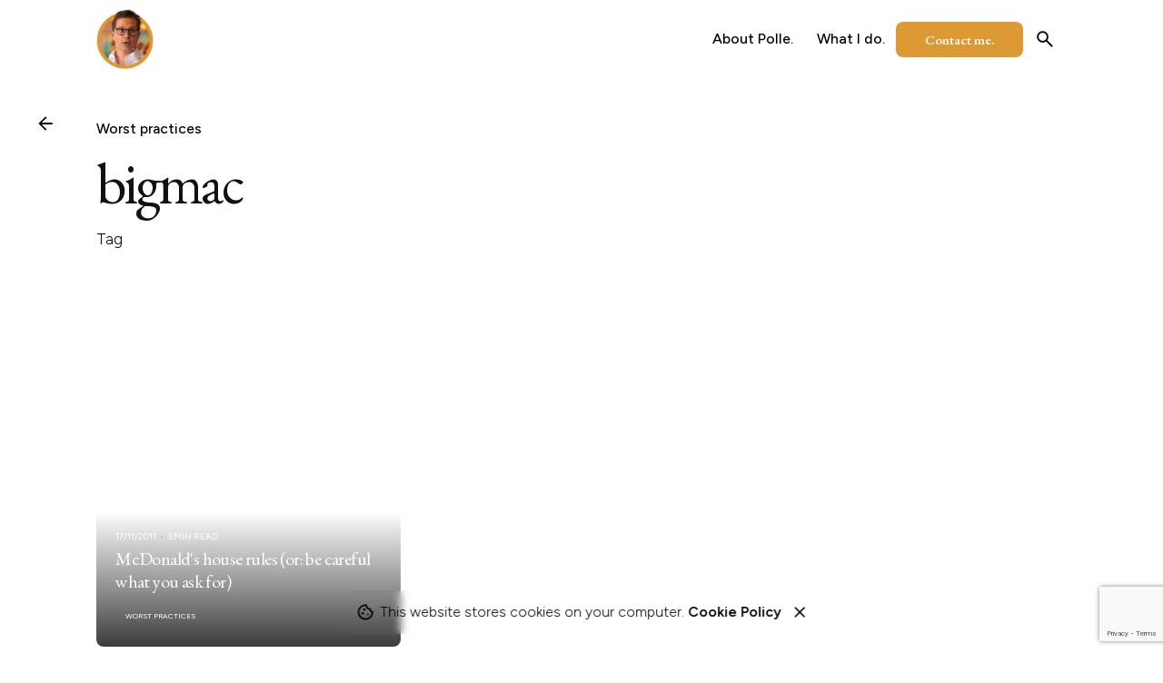

--- FILE ---
content_type: text/html; charset=utf-8
request_url: https://www.google.com/recaptcha/api2/anchor?ar=1&k=6LfylkcsAAAAACdRF2IBizsmVCKvlznaP7ubL6lI&co=aHR0cHM6Ly93d3cucG9sbGVkZW1hYWd0LmNvbTo0NDM.&hl=en&v=PoyoqOPhxBO7pBk68S4YbpHZ&size=invisible&anchor-ms=20000&execute-ms=30000&cb=9qvm6155a3dw
body_size: 48449
content:
<!DOCTYPE HTML><html dir="ltr" lang="en"><head><meta http-equiv="Content-Type" content="text/html; charset=UTF-8">
<meta http-equiv="X-UA-Compatible" content="IE=edge">
<title>reCAPTCHA</title>
<style type="text/css">
/* cyrillic-ext */
@font-face {
  font-family: 'Roboto';
  font-style: normal;
  font-weight: 400;
  font-stretch: 100%;
  src: url(//fonts.gstatic.com/s/roboto/v48/KFO7CnqEu92Fr1ME7kSn66aGLdTylUAMa3GUBHMdazTgWw.woff2) format('woff2');
  unicode-range: U+0460-052F, U+1C80-1C8A, U+20B4, U+2DE0-2DFF, U+A640-A69F, U+FE2E-FE2F;
}
/* cyrillic */
@font-face {
  font-family: 'Roboto';
  font-style: normal;
  font-weight: 400;
  font-stretch: 100%;
  src: url(//fonts.gstatic.com/s/roboto/v48/KFO7CnqEu92Fr1ME7kSn66aGLdTylUAMa3iUBHMdazTgWw.woff2) format('woff2');
  unicode-range: U+0301, U+0400-045F, U+0490-0491, U+04B0-04B1, U+2116;
}
/* greek-ext */
@font-face {
  font-family: 'Roboto';
  font-style: normal;
  font-weight: 400;
  font-stretch: 100%;
  src: url(//fonts.gstatic.com/s/roboto/v48/KFO7CnqEu92Fr1ME7kSn66aGLdTylUAMa3CUBHMdazTgWw.woff2) format('woff2');
  unicode-range: U+1F00-1FFF;
}
/* greek */
@font-face {
  font-family: 'Roboto';
  font-style: normal;
  font-weight: 400;
  font-stretch: 100%;
  src: url(//fonts.gstatic.com/s/roboto/v48/KFO7CnqEu92Fr1ME7kSn66aGLdTylUAMa3-UBHMdazTgWw.woff2) format('woff2');
  unicode-range: U+0370-0377, U+037A-037F, U+0384-038A, U+038C, U+038E-03A1, U+03A3-03FF;
}
/* math */
@font-face {
  font-family: 'Roboto';
  font-style: normal;
  font-weight: 400;
  font-stretch: 100%;
  src: url(//fonts.gstatic.com/s/roboto/v48/KFO7CnqEu92Fr1ME7kSn66aGLdTylUAMawCUBHMdazTgWw.woff2) format('woff2');
  unicode-range: U+0302-0303, U+0305, U+0307-0308, U+0310, U+0312, U+0315, U+031A, U+0326-0327, U+032C, U+032F-0330, U+0332-0333, U+0338, U+033A, U+0346, U+034D, U+0391-03A1, U+03A3-03A9, U+03B1-03C9, U+03D1, U+03D5-03D6, U+03F0-03F1, U+03F4-03F5, U+2016-2017, U+2034-2038, U+203C, U+2040, U+2043, U+2047, U+2050, U+2057, U+205F, U+2070-2071, U+2074-208E, U+2090-209C, U+20D0-20DC, U+20E1, U+20E5-20EF, U+2100-2112, U+2114-2115, U+2117-2121, U+2123-214F, U+2190, U+2192, U+2194-21AE, U+21B0-21E5, U+21F1-21F2, U+21F4-2211, U+2213-2214, U+2216-22FF, U+2308-230B, U+2310, U+2319, U+231C-2321, U+2336-237A, U+237C, U+2395, U+239B-23B7, U+23D0, U+23DC-23E1, U+2474-2475, U+25AF, U+25B3, U+25B7, U+25BD, U+25C1, U+25CA, U+25CC, U+25FB, U+266D-266F, U+27C0-27FF, U+2900-2AFF, U+2B0E-2B11, U+2B30-2B4C, U+2BFE, U+3030, U+FF5B, U+FF5D, U+1D400-1D7FF, U+1EE00-1EEFF;
}
/* symbols */
@font-face {
  font-family: 'Roboto';
  font-style: normal;
  font-weight: 400;
  font-stretch: 100%;
  src: url(//fonts.gstatic.com/s/roboto/v48/KFO7CnqEu92Fr1ME7kSn66aGLdTylUAMaxKUBHMdazTgWw.woff2) format('woff2');
  unicode-range: U+0001-000C, U+000E-001F, U+007F-009F, U+20DD-20E0, U+20E2-20E4, U+2150-218F, U+2190, U+2192, U+2194-2199, U+21AF, U+21E6-21F0, U+21F3, U+2218-2219, U+2299, U+22C4-22C6, U+2300-243F, U+2440-244A, U+2460-24FF, U+25A0-27BF, U+2800-28FF, U+2921-2922, U+2981, U+29BF, U+29EB, U+2B00-2BFF, U+4DC0-4DFF, U+FFF9-FFFB, U+10140-1018E, U+10190-1019C, U+101A0, U+101D0-101FD, U+102E0-102FB, U+10E60-10E7E, U+1D2C0-1D2D3, U+1D2E0-1D37F, U+1F000-1F0FF, U+1F100-1F1AD, U+1F1E6-1F1FF, U+1F30D-1F30F, U+1F315, U+1F31C, U+1F31E, U+1F320-1F32C, U+1F336, U+1F378, U+1F37D, U+1F382, U+1F393-1F39F, U+1F3A7-1F3A8, U+1F3AC-1F3AF, U+1F3C2, U+1F3C4-1F3C6, U+1F3CA-1F3CE, U+1F3D4-1F3E0, U+1F3ED, U+1F3F1-1F3F3, U+1F3F5-1F3F7, U+1F408, U+1F415, U+1F41F, U+1F426, U+1F43F, U+1F441-1F442, U+1F444, U+1F446-1F449, U+1F44C-1F44E, U+1F453, U+1F46A, U+1F47D, U+1F4A3, U+1F4B0, U+1F4B3, U+1F4B9, U+1F4BB, U+1F4BF, U+1F4C8-1F4CB, U+1F4D6, U+1F4DA, U+1F4DF, U+1F4E3-1F4E6, U+1F4EA-1F4ED, U+1F4F7, U+1F4F9-1F4FB, U+1F4FD-1F4FE, U+1F503, U+1F507-1F50B, U+1F50D, U+1F512-1F513, U+1F53E-1F54A, U+1F54F-1F5FA, U+1F610, U+1F650-1F67F, U+1F687, U+1F68D, U+1F691, U+1F694, U+1F698, U+1F6AD, U+1F6B2, U+1F6B9-1F6BA, U+1F6BC, U+1F6C6-1F6CF, U+1F6D3-1F6D7, U+1F6E0-1F6EA, U+1F6F0-1F6F3, U+1F6F7-1F6FC, U+1F700-1F7FF, U+1F800-1F80B, U+1F810-1F847, U+1F850-1F859, U+1F860-1F887, U+1F890-1F8AD, U+1F8B0-1F8BB, U+1F8C0-1F8C1, U+1F900-1F90B, U+1F93B, U+1F946, U+1F984, U+1F996, U+1F9E9, U+1FA00-1FA6F, U+1FA70-1FA7C, U+1FA80-1FA89, U+1FA8F-1FAC6, U+1FACE-1FADC, U+1FADF-1FAE9, U+1FAF0-1FAF8, U+1FB00-1FBFF;
}
/* vietnamese */
@font-face {
  font-family: 'Roboto';
  font-style: normal;
  font-weight: 400;
  font-stretch: 100%;
  src: url(//fonts.gstatic.com/s/roboto/v48/KFO7CnqEu92Fr1ME7kSn66aGLdTylUAMa3OUBHMdazTgWw.woff2) format('woff2');
  unicode-range: U+0102-0103, U+0110-0111, U+0128-0129, U+0168-0169, U+01A0-01A1, U+01AF-01B0, U+0300-0301, U+0303-0304, U+0308-0309, U+0323, U+0329, U+1EA0-1EF9, U+20AB;
}
/* latin-ext */
@font-face {
  font-family: 'Roboto';
  font-style: normal;
  font-weight: 400;
  font-stretch: 100%;
  src: url(//fonts.gstatic.com/s/roboto/v48/KFO7CnqEu92Fr1ME7kSn66aGLdTylUAMa3KUBHMdazTgWw.woff2) format('woff2');
  unicode-range: U+0100-02BA, U+02BD-02C5, U+02C7-02CC, U+02CE-02D7, U+02DD-02FF, U+0304, U+0308, U+0329, U+1D00-1DBF, U+1E00-1E9F, U+1EF2-1EFF, U+2020, U+20A0-20AB, U+20AD-20C0, U+2113, U+2C60-2C7F, U+A720-A7FF;
}
/* latin */
@font-face {
  font-family: 'Roboto';
  font-style: normal;
  font-weight: 400;
  font-stretch: 100%;
  src: url(//fonts.gstatic.com/s/roboto/v48/KFO7CnqEu92Fr1ME7kSn66aGLdTylUAMa3yUBHMdazQ.woff2) format('woff2');
  unicode-range: U+0000-00FF, U+0131, U+0152-0153, U+02BB-02BC, U+02C6, U+02DA, U+02DC, U+0304, U+0308, U+0329, U+2000-206F, U+20AC, U+2122, U+2191, U+2193, U+2212, U+2215, U+FEFF, U+FFFD;
}
/* cyrillic-ext */
@font-face {
  font-family: 'Roboto';
  font-style: normal;
  font-weight: 500;
  font-stretch: 100%;
  src: url(//fonts.gstatic.com/s/roboto/v48/KFO7CnqEu92Fr1ME7kSn66aGLdTylUAMa3GUBHMdazTgWw.woff2) format('woff2');
  unicode-range: U+0460-052F, U+1C80-1C8A, U+20B4, U+2DE0-2DFF, U+A640-A69F, U+FE2E-FE2F;
}
/* cyrillic */
@font-face {
  font-family: 'Roboto';
  font-style: normal;
  font-weight: 500;
  font-stretch: 100%;
  src: url(//fonts.gstatic.com/s/roboto/v48/KFO7CnqEu92Fr1ME7kSn66aGLdTylUAMa3iUBHMdazTgWw.woff2) format('woff2');
  unicode-range: U+0301, U+0400-045F, U+0490-0491, U+04B0-04B1, U+2116;
}
/* greek-ext */
@font-face {
  font-family: 'Roboto';
  font-style: normal;
  font-weight: 500;
  font-stretch: 100%;
  src: url(//fonts.gstatic.com/s/roboto/v48/KFO7CnqEu92Fr1ME7kSn66aGLdTylUAMa3CUBHMdazTgWw.woff2) format('woff2');
  unicode-range: U+1F00-1FFF;
}
/* greek */
@font-face {
  font-family: 'Roboto';
  font-style: normal;
  font-weight: 500;
  font-stretch: 100%;
  src: url(//fonts.gstatic.com/s/roboto/v48/KFO7CnqEu92Fr1ME7kSn66aGLdTylUAMa3-UBHMdazTgWw.woff2) format('woff2');
  unicode-range: U+0370-0377, U+037A-037F, U+0384-038A, U+038C, U+038E-03A1, U+03A3-03FF;
}
/* math */
@font-face {
  font-family: 'Roboto';
  font-style: normal;
  font-weight: 500;
  font-stretch: 100%;
  src: url(//fonts.gstatic.com/s/roboto/v48/KFO7CnqEu92Fr1ME7kSn66aGLdTylUAMawCUBHMdazTgWw.woff2) format('woff2');
  unicode-range: U+0302-0303, U+0305, U+0307-0308, U+0310, U+0312, U+0315, U+031A, U+0326-0327, U+032C, U+032F-0330, U+0332-0333, U+0338, U+033A, U+0346, U+034D, U+0391-03A1, U+03A3-03A9, U+03B1-03C9, U+03D1, U+03D5-03D6, U+03F0-03F1, U+03F4-03F5, U+2016-2017, U+2034-2038, U+203C, U+2040, U+2043, U+2047, U+2050, U+2057, U+205F, U+2070-2071, U+2074-208E, U+2090-209C, U+20D0-20DC, U+20E1, U+20E5-20EF, U+2100-2112, U+2114-2115, U+2117-2121, U+2123-214F, U+2190, U+2192, U+2194-21AE, U+21B0-21E5, U+21F1-21F2, U+21F4-2211, U+2213-2214, U+2216-22FF, U+2308-230B, U+2310, U+2319, U+231C-2321, U+2336-237A, U+237C, U+2395, U+239B-23B7, U+23D0, U+23DC-23E1, U+2474-2475, U+25AF, U+25B3, U+25B7, U+25BD, U+25C1, U+25CA, U+25CC, U+25FB, U+266D-266F, U+27C0-27FF, U+2900-2AFF, U+2B0E-2B11, U+2B30-2B4C, U+2BFE, U+3030, U+FF5B, U+FF5D, U+1D400-1D7FF, U+1EE00-1EEFF;
}
/* symbols */
@font-face {
  font-family: 'Roboto';
  font-style: normal;
  font-weight: 500;
  font-stretch: 100%;
  src: url(//fonts.gstatic.com/s/roboto/v48/KFO7CnqEu92Fr1ME7kSn66aGLdTylUAMaxKUBHMdazTgWw.woff2) format('woff2');
  unicode-range: U+0001-000C, U+000E-001F, U+007F-009F, U+20DD-20E0, U+20E2-20E4, U+2150-218F, U+2190, U+2192, U+2194-2199, U+21AF, U+21E6-21F0, U+21F3, U+2218-2219, U+2299, U+22C4-22C6, U+2300-243F, U+2440-244A, U+2460-24FF, U+25A0-27BF, U+2800-28FF, U+2921-2922, U+2981, U+29BF, U+29EB, U+2B00-2BFF, U+4DC0-4DFF, U+FFF9-FFFB, U+10140-1018E, U+10190-1019C, U+101A0, U+101D0-101FD, U+102E0-102FB, U+10E60-10E7E, U+1D2C0-1D2D3, U+1D2E0-1D37F, U+1F000-1F0FF, U+1F100-1F1AD, U+1F1E6-1F1FF, U+1F30D-1F30F, U+1F315, U+1F31C, U+1F31E, U+1F320-1F32C, U+1F336, U+1F378, U+1F37D, U+1F382, U+1F393-1F39F, U+1F3A7-1F3A8, U+1F3AC-1F3AF, U+1F3C2, U+1F3C4-1F3C6, U+1F3CA-1F3CE, U+1F3D4-1F3E0, U+1F3ED, U+1F3F1-1F3F3, U+1F3F5-1F3F7, U+1F408, U+1F415, U+1F41F, U+1F426, U+1F43F, U+1F441-1F442, U+1F444, U+1F446-1F449, U+1F44C-1F44E, U+1F453, U+1F46A, U+1F47D, U+1F4A3, U+1F4B0, U+1F4B3, U+1F4B9, U+1F4BB, U+1F4BF, U+1F4C8-1F4CB, U+1F4D6, U+1F4DA, U+1F4DF, U+1F4E3-1F4E6, U+1F4EA-1F4ED, U+1F4F7, U+1F4F9-1F4FB, U+1F4FD-1F4FE, U+1F503, U+1F507-1F50B, U+1F50D, U+1F512-1F513, U+1F53E-1F54A, U+1F54F-1F5FA, U+1F610, U+1F650-1F67F, U+1F687, U+1F68D, U+1F691, U+1F694, U+1F698, U+1F6AD, U+1F6B2, U+1F6B9-1F6BA, U+1F6BC, U+1F6C6-1F6CF, U+1F6D3-1F6D7, U+1F6E0-1F6EA, U+1F6F0-1F6F3, U+1F6F7-1F6FC, U+1F700-1F7FF, U+1F800-1F80B, U+1F810-1F847, U+1F850-1F859, U+1F860-1F887, U+1F890-1F8AD, U+1F8B0-1F8BB, U+1F8C0-1F8C1, U+1F900-1F90B, U+1F93B, U+1F946, U+1F984, U+1F996, U+1F9E9, U+1FA00-1FA6F, U+1FA70-1FA7C, U+1FA80-1FA89, U+1FA8F-1FAC6, U+1FACE-1FADC, U+1FADF-1FAE9, U+1FAF0-1FAF8, U+1FB00-1FBFF;
}
/* vietnamese */
@font-face {
  font-family: 'Roboto';
  font-style: normal;
  font-weight: 500;
  font-stretch: 100%;
  src: url(//fonts.gstatic.com/s/roboto/v48/KFO7CnqEu92Fr1ME7kSn66aGLdTylUAMa3OUBHMdazTgWw.woff2) format('woff2');
  unicode-range: U+0102-0103, U+0110-0111, U+0128-0129, U+0168-0169, U+01A0-01A1, U+01AF-01B0, U+0300-0301, U+0303-0304, U+0308-0309, U+0323, U+0329, U+1EA0-1EF9, U+20AB;
}
/* latin-ext */
@font-face {
  font-family: 'Roboto';
  font-style: normal;
  font-weight: 500;
  font-stretch: 100%;
  src: url(//fonts.gstatic.com/s/roboto/v48/KFO7CnqEu92Fr1ME7kSn66aGLdTylUAMa3KUBHMdazTgWw.woff2) format('woff2');
  unicode-range: U+0100-02BA, U+02BD-02C5, U+02C7-02CC, U+02CE-02D7, U+02DD-02FF, U+0304, U+0308, U+0329, U+1D00-1DBF, U+1E00-1E9F, U+1EF2-1EFF, U+2020, U+20A0-20AB, U+20AD-20C0, U+2113, U+2C60-2C7F, U+A720-A7FF;
}
/* latin */
@font-face {
  font-family: 'Roboto';
  font-style: normal;
  font-weight: 500;
  font-stretch: 100%;
  src: url(//fonts.gstatic.com/s/roboto/v48/KFO7CnqEu92Fr1ME7kSn66aGLdTylUAMa3yUBHMdazQ.woff2) format('woff2');
  unicode-range: U+0000-00FF, U+0131, U+0152-0153, U+02BB-02BC, U+02C6, U+02DA, U+02DC, U+0304, U+0308, U+0329, U+2000-206F, U+20AC, U+2122, U+2191, U+2193, U+2212, U+2215, U+FEFF, U+FFFD;
}
/* cyrillic-ext */
@font-face {
  font-family: 'Roboto';
  font-style: normal;
  font-weight: 900;
  font-stretch: 100%;
  src: url(//fonts.gstatic.com/s/roboto/v48/KFO7CnqEu92Fr1ME7kSn66aGLdTylUAMa3GUBHMdazTgWw.woff2) format('woff2');
  unicode-range: U+0460-052F, U+1C80-1C8A, U+20B4, U+2DE0-2DFF, U+A640-A69F, U+FE2E-FE2F;
}
/* cyrillic */
@font-face {
  font-family: 'Roboto';
  font-style: normal;
  font-weight: 900;
  font-stretch: 100%;
  src: url(//fonts.gstatic.com/s/roboto/v48/KFO7CnqEu92Fr1ME7kSn66aGLdTylUAMa3iUBHMdazTgWw.woff2) format('woff2');
  unicode-range: U+0301, U+0400-045F, U+0490-0491, U+04B0-04B1, U+2116;
}
/* greek-ext */
@font-face {
  font-family: 'Roboto';
  font-style: normal;
  font-weight: 900;
  font-stretch: 100%;
  src: url(//fonts.gstatic.com/s/roboto/v48/KFO7CnqEu92Fr1ME7kSn66aGLdTylUAMa3CUBHMdazTgWw.woff2) format('woff2');
  unicode-range: U+1F00-1FFF;
}
/* greek */
@font-face {
  font-family: 'Roboto';
  font-style: normal;
  font-weight: 900;
  font-stretch: 100%;
  src: url(//fonts.gstatic.com/s/roboto/v48/KFO7CnqEu92Fr1ME7kSn66aGLdTylUAMa3-UBHMdazTgWw.woff2) format('woff2');
  unicode-range: U+0370-0377, U+037A-037F, U+0384-038A, U+038C, U+038E-03A1, U+03A3-03FF;
}
/* math */
@font-face {
  font-family: 'Roboto';
  font-style: normal;
  font-weight: 900;
  font-stretch: 100%;
  src: url(//fonts.gstatic.com/s/roboto/v48/KFO7CnqEu92Fr1ME7kSn66aGLdTylUAMawCUBHMdazTgWw.woff2) format('woff2');
  unicode-range: U+0302-0303, U+0305, U+0307-0308, U+0310, U+0312, U+0315, U+031A, U+0326-0327, U+032C, U+032F-0330, U+0332-0333, U+0338, U+033A, U+0346, U+034D, U+0391-03A1, U+03A3-03A9, U+03B1-03C9, U+03D1, U+03D5-03D6, U+03F0-03F1, U+03F4-03F5, U+2016-2017, U+2034-2038, U+203C, U+2040, U+2043, U+2047, U+2050, U+2057, U+205F, U+2070-2071, U+2074-208E, U+2090-209C, U+20D0-20DC, U+20E1, U+20E5-20EF, U+2100-2112, U+2114-2115, U+2117-2121, U+2123-214F, U+2190, U+2192, U+2194-21AE, U+21B0-21E5, U+21F1-21F2, U+21F4-2211, U+2213-2214, U+2216-22FF, U+2308-230B, U+2310, U+2319, U+231C-2321, U+2336-237A, U+237C, U+2395, U+239B-23B7, U+23D0, U+23DC-23E1, U+2474-2475, U+25AF, U+25B3, U+25B7, U+25BD, U+25C1, U+25CA, U+25CC, U+25FB, U+266D-266F, U+27C0-27FF, U+2900-2AFF, U+2B0E-2B11, U+2B30-2B4C, U+2BFE, U+3030, U+FF5B, U+FF5D, U+1D400-1D7FF, U+1EE00-1EEFF;
}
/* symbols */
@font-face {
  font-family: 'Roboto';
  font-style: normal;
  font-weight: 900;
  font-stretch: 100%;
  src: url(//fonts.gstatic.com/s/roboto/v48/KFO7CnqEu92Fr1ME7kSn66aGLdTylUAMaxKUBHMdazTgWw.woff2) format('woff2');
  unicode-range: U+0001-000C, U+000E-001F, U+007F-009F, U+20DD-20E0, U+20E2-20E4, U+2150-218F, U+2190, U+2192, U+2194-2199, U+21AF, U+21E6-21F0, U+21F3, U+2218-2219, U+2299, U+22C4-22C6, U+2300-243F, U+2440-244A, U+2460-24FF, U+25A0-27BF, U+2800-28FF, U+2921-2922, U+2981, U+29BF, U+29EB, U+2B00-2BFF, U+4DC0-4DFF, U+FFF9-FFFB, U+10140-1018E, U+10190-1019C, U+101A0, U+101D0-101FD, U+102E0-102FB, U+10E60-10E7E, U+1D2C0-1D2D3, U+1D2E0-1D37F, U+1F000-1F0FF, U+1F100-1F1AD, U+1F1E6-1F1FF, U+1F30D-1F30F, U+1F315, U+1F31C, U+1F31E, U+1F320-1F32C, U+1F336, U+1F378, U+1F37D, U+1F382, U+1F393-1F39F, U+1F3A7-1F3A8, U+1F3AC-1F3AF, U+1F3C2, U+1F3C4-1F3C6, U+1F3CA-1F3CE, U+1F3D4-1F3E0, U+1F3ED, U+1F3F1-1F3F3, U+1F3F5-1F3F7, U+1F408, U+1F415, U+1F41F, U+1F426, U+1F43F, U+1F441-1F442, U+1F444, U+1F446-1F449, U+1F44C-1F44E, U+1F453, U+1F46A, U+1F47D, U+1F4A3, U+1F4B0, U+1F4B3, U+1F4B9, U+1F4BB, U+1F4BF, U+1F4C8-1F4CB, U+1F4D6, U+1F4DA, U+1F4DF, U+1F4E3-1F4E6, U+1F4EA-1F4ED, U+1F4F7, U+1F4F9-1F4FB, U+1F4FD-1F4FE, U+1F503, U+1F507-1F50B, U+1F50D, U+1F512-1F513, U+1F53E-1F54A, U+1F54F-1F5FA, U+1F610, U+1F650-1F67F, U+1F687, U+1F68D, U+1F691, U+1F694, U+1F698, U+1F6AD, U+1F6B2, U+1F6B9-1F6BA, U+1F6BC, U+1F6C6-1F6CF, U+1F6D3-1F6D7, U+1F6E0-1F6EA, U+1F6F0-1F6F3, U+1F6F7-1F6FC, U+1F700-1F7FF, U+1F800-1F80B, U+1F810-1F847, U+1F850-1F859, U+1F860-1F887, U+1F890-1F8AD, U+1F8B0-1F8BB, U+1F8C0-1F8C1, U+1F900-1F90B, U+1F93B, U+1F946, U+1F984, U+1F996, U+1F9E9, U+1FA00-1FA6F, U+1FA70-1FA7C, U+1FA80-1FA89, U+1FA8F-1FAC6, U+1FACE-1FADC, U+1FADF-1FAE9, U+1FAF0-1FAF8, U+1FB00-1FBFF;
}
/* vietnamese */
@font-face {
  font-family: 'Roboto';
  font-style: normal;
  font-weight: 900;
  font-stretch: 100%;
  src: url(//fonts.gstatic.com/s/roboto/v48/KFO7CnqEu92Fr1ME7kSn66aGLdTylUAMa3OUBHMdazTgWw.woff2) format('woff2');
  unicode-range: U+0102-0103, U+0110-0111, U+0128-0129, U+0168-0169, U+01A0-01A1, U+01AF-01B0, U+0300-0301, U+0303-0304, U+0308-0309, U+0323, U+0329, U+1EA0-1EF9, U+20AB;
}
/* latin-ext */
@font-face {
  font-family: 'Roboto';
  font-style: normal;
  font-weight: 900;
  font-stretch: 100%;
  src: url(//fonts.gstatic.com/s/roboto/v48/KFO7CnqEu92Fr1ME7kSn66aGLdTylUAMa3KUBHMdazTgWw.woff2) format('woff2');
  unicode-range: U+0100-02BA, U+02BD-02C5, U+02C7-02CC, U+02CE-02D7, U+02DD-02FF, U+0304, U+0308, U+0329, U+1D00-1DBF, U+1E00-1E9F, U+1EF2-1EFF, U+2020, U+20A0-20AB, U+20AD-20C0, U+2113, U+2C60-2C7F, U+A720-A7FF;
}
/* latin */
@font-face {
  font-family: 'Roboto';
  font-style: normal;
  font-weight: 900;
  font-stretch: 100%;
  src: url(//fonts.gstatic.com/s/roboto/v48/KFO7CnqEu92Fr1ME7kSn66aGLdTylUAMa3yUBHMdazQ.woff2) format('woff2');
  unicode-range: U+0000-00FF, U+0131, U+0152-0153, U+02BB-02BC, U+02C6, U+02DA, U+02DC, U+0304, U+0308, U+0329, U+2000-206F, U+20AC, U+2122, U+2191, U+2193, U+2212, U+2215, U+FEFF, U+FFFD;
}

</style>
<link rel="stylesheet" type="text/css" href="https://www.gstatic.com/recaptcha/releases/PoyoqOPhxBO7pBk68S4YbpHZ/styles__ltr.css">
<script nonce="JaJwrKGLbjW0yi4lttBojw" type="text/javascript">window['__recaptcha_api'] = 'https://www.google.com/recaptcha/api2/';</script>
<script type="text/javascript" src="https://www.gstatic.com/recaptcha/releases/PoyoqOPhxBO7pBk68S4YbpHZ/recaptcha__en.js" nonce="JaJwrKGLbjW0yi4lttBojw">
      
    </script></head>
<body><div id="rc-anchor-alert" class="rc-anchor-alert"></div>
<input type="hidden" id="recaptcha-token" value="[base64]">
<script type="text/javascript" nonce="JaJwrKGLbjW0yi4lttBojw">
      recaptcha.anchor.Main.init("[\x22ainput\x22,[\x22bgdata\x22,\x22\x22,\[base64]/[base64]/[base64]/bmV3IHJbeF0oY1swXSk6RT09Mj9uZXcgclt4XShjWzBdLGNbMV0pOkU9PTM/bmV3IHJbeF0oY1swXSxjWzFdLGNbMl0pOkU9PTQ/[base64]/[base64]/[base64]/[base64]/[base64]/[base64]/[base64]/[base64]\x22,\[base64]\\u003d\\u003d\x22,\x22wq7DnRPCqcKCGlXCqcOgNcOvw5LClsOJw7LDmMKbwrXClEROwo8/L8KIw7YFwrlIwpLCognDgsO0bi7Cj8Ofa37DpcOgbXJYHsOIR8KnwrXCvMOlw73DsV4cCEDDscKswppewovDlnXCg8Kuw6PDhMOZwrM4w5/DmsKKSRnDrRhQMxXDuiJWw75BNljDrSvCrcK/XyHDtMKnwpoHIR9JG8OYGsK9w43DmcK1wr3CpkUnYlLCgMOHNcKfwoZjX2LCjcK/wo/DoxE7WgjDrMO/YsKdwp7Coz9ewrt5wpDCoMOhUsOYw5/CiX7CvSEPw5LDhgxDwp/DscKvwrXCs8KeWsOVwrjCvlTCo2nCu3F0w6TDkGrCvcKfHGYMfMOUw4DDli9zJRHDucOwDMKUwq3DozTDsMOWJcOED1lbVcOXZMOEfCcOasOMIsKcwqXCmMKMwq3DmRRIw6lzw7/DgsO0DMKPW8KnE8OeF8OEacKrw73Dm0nCkmPDoHB+KcKow7jCg8O2wqvDn8KgcsOLwo3Dp0MCAirClhnDvwNHPsK2w4bDuQjDg2Y8KcO7wrtvwrdSQinCl28pQ8KlwoPCm8Ouw7BUa8KRD8K2w6x0wr8xwrHDgsKlwqkdTGrCr8K4wpszwp0CO8OtasKhw5/Dkg87Y8O6PcKyw7zDosOfVC9Uw53DnQzDnSvCjQNCIFMsKRjDn8O6OiATwoXCjnnCm2jCjcKSwprDmcKIcy/CnCzCoCNhc0/[base64]/BMKHwpNJShPCscO+ZH/CnMOFwpbDu8KFw5kcQMKfKsOzAMOJVlQ0w5U7Di/CjsK4w5gDw6ohfQBDwonDpxrDpsOVw514wqNnUsOMNcKbwoo5w7s5woPDlirDrsKKPR5Ewo3DohvCh3LChmzDnEzDuinCvcO9wqV/XMOTXVhLO8KAbcKMAjpWJBrCgxDDksOMw5TCgSxKwrwFSWAww6oswq5awp/ChHzCmW59w4MOe1XChcKZw4zCtcOiOGRhfcKbFmk6wolkacKPV8ODRMK4wrxww4bDj8KNw6xNw797YcKYw5bCtEHDrghow4LCr8O4NcK4wo1wAVvCjgHCvcKbDMOuKMKGCx/[base64]/DvDnChGRiOXYqw5rDvRBuwpJSwoFLw4ZjBMKOw7/[base64]/Cq8KWwqx8wqLClllRRlPDjizDpcOVURTCj8KyImlMCsODfMKsDcO5wqc+wqnCoTh/DMKaHcOMH8KiQMOFHw7CnH3Cln3CjsKlCMOsFcKPwqtJRMKEb8OpwpohwpgQJFUPQ8OadjfCrsKlwrTDu8Kbw5nCusO0IMOYbMOVaMKVOcOXwpV/wp3CjwjCnWlrQWrCrcKGQ0rDqDAcWX/CkWkZwpVJVMO7UFTCgC1kwqYLwqvCux3DgsOYw7hkw5Qww58fcSvDscOGwohYWl1two3CrzXChsOmLsO3IMOgwpzCiQhXIg9DbBPDlUPDsj7CtWzCpw5uUTZkN8KlPxDDmXvClX3Co8K3w7/CscOvCsKmwr8NYcOrGsOBwrXCqjzCj0JjE8ObwotFXyJWU0JVJ8OOQHPDscKVw5g+woV6wrtAPSjDhSHClsOCw6PCrlQyw4vCkkBRwp7DiBbDpyIjPR/Dv8KWw5TCnsK6wrhdw6rDlxTCgcO7w77CsXnCpxrCt8OIChNyA8OjwptRwoXDjkhRw496wqVuFcOqw7s9UwrDmsKVwqFNw7wIQ8OrDsKjwpVpwpkEw612w7bClAbDn8OkY1bDlhN4w7TDuMOFw5pLJBfDpsK/w49zwrhiRhTCuWJYw5HCv0oswpU0w77ChhnDjMK6XzQHwo0Wwo8YZ8Omw7B1w5jDhMKsJiwcWmw5awQqJjTDicO1KVN5w6HDs8O5w7DDlMOUw65tw4rCkcOPw4fDusOLIEtbw59ZKsOlw5/[base64]/[base64]/woBIPQVSN03Cv3rCpcOUwrRjHWwhwovCqMKbw6YCw7TDhMOawokjGcOqYX/ClS8FeDHDgErDtsK8wrgfwocPFw91w4TCtRZUBF8AWMKSw7bDnyrCl8OIN8OAFkRKeWHDmWvCoMO0wqDDmhjCo8KKPMKQw5cpwrjDtMO3w5R0BMO3F8OIwrTCtyFoEkTDiTzCiCzDl8K3csOhNwwmw5spI1PCq8KjAMKew6wLwqwCw7FEwpDDvsKhwqvDlm0/OSDDjcODw6LDh8O6wr7DtgB8wpNxw7XDh2PDksObV8OmwpvDvcKrdsOVeXQYIsOxw47DsA7Dh8OCXcK/w7J5wo4MwonDqMOwwrzDlXXChsK0EcK3wrHDtcKdbsKEwrgZw5wNw6BCScK1wqZEwq8lYHTCk1rDp8O8F8OQwpzDgFXCvkx1b3fCpcOGw73DpsOMw53DjsOWwo/DtGPDm0AdwqETw7vDo8Oqw6TDo8OYwqDCoTXDksO7CGthbgtfw57DuTfDvsKXfMOhHcOUw7nClsOPNsKAw4XDn3jDgsOdY8OIbBTDmHEowqB8w4R7FMOzw7/Chk8HwrVCSigowrDCvFTDucKvXcOjw6zDux4QcwLCmmVXSRXDum9WwqE6dcKaw7BhTsKmw4kewpc+RsOnGcK4wqbDvsK3wptQfXXDiwLCnWcwBn4dw5FNwq/CtcKIwqc7TcOYwpDCkCnCmGrDrVfChsOqwplsw5PCmcOkK8KfNMKOwqg4w70OMkTCt8O/wo7ChsKTMFXDp8K8wq/DqTkIwrBBw7U9woJ0D3BSw5/DrsKnbghvw6p+c3B+J8KeZsOzwqE3dXTCvMOTembCp2U4MsOfD2rCksOoE8K/S2JrQVfCr8KAQGJgw6vCvBbCjcORLQPDgcK0D2w2w6xtwp8/w54Mw4JPYsOsNBDDj8OBZ8OaI1FUwrLDlgjCksO7w5ZYw5clTcOww61Mw5NQwqPDi8K5woQcK1dzw5zDpsK7dsK1fQ/CnStMw6LCg8Kxw6gwDwBxw63DqMOoUDdjwqjDgsKFbsOxw4LDvlNjcUnDpcKLacKow6bDkh3CoMO5wpfCvMOISXx+MsK6wpFswqrCu8K1woXDoRXCjcKYwqA/[base64]/c8Knw4Imw4UIw4R8w4tHGFMsWBnClns0wrPDpMKIfAPCkSDDisOGw5ZGwpzDgVvDk8O7DMKEEjUQRMOlEcKvLRPDnEjDikxmS8KEw77DlsK9w5DDqynDuMO2w67DuxvChFlSwqMvw7AJw75iw6jDvcO7w4PDs8Oiw447ZhVzdmLCisK0w7Y6V8KIfm4Hw6ciw4/DvcKpwr0tw5RFwr/CpcO/w5vCpMO0w4okImfDp0/[base64]/CgsK6aBjDhsKqXGLDqsOoIFrCiz/CulM2UsORw5Iww4TCkybCk8KwworDgsKqU8OkwqRuwovDjsOLwoNYw6fCi8OzaMOZw5AxWsOjdi15w7PCg8KVwq82CnjDi0XCpQIheWVgw7zCnsO+wqvCocKzbcKjw7DDuGsyGsKMwrZUwoLCr8KSBCzCo8KVw57Cgi8jw6nClBZqwol/esK+w7oQWcOJUsKFccOZHMOlw6nDszXCi8OPaWguHF/[base64]/wrHDjcKMDcOOwqPCq8KBw43CihvDhMOnVmUKaWjCpmBBwoxawoMJw4/Cu1tQFsKlc8KqU8Ocwolub8K2wr3DosKLKxzCp8Kbw7QdN8K4Q0wHwqA2BMOQZkkccncSw6JlYx1DbcOjUsO2RcORwrDDusO5w5RNw6wbc8OnwoFeaG9BwoLDhkFAA8KtSVhIwp7DscKTw65HwovChMKII8O/w4LDnj7CscO0EsOTw7/[base64]/OMO/RxbCm8K1aV1jaMOhOsKPw7rCisK2NQdawrHDrRTCnmPDv8K9wpbDuEBDw6QjNiPComDDgsOQwqt3N3N7CUDDoFXCmljCtsKFQMOwwpvCizJ/[base64]/CrF3Ci8O2wpZmwp0OwpkPwovCr8Ofw7nCniXDnSHDlcK5XcKDJ0pjFlXCmSLChsOJTmJqXG1OfjnDtj53QQ4uw7/CiMOeK8K6D1YRw6bDsifDuzTCl8K5w5jCtzJ3c8OIwp4YC8KYQRDCgFPCoMKew7lcwrnDrlHChsKQW2srw6PDm8OAT8OcHMO8wr7Dr0zDs0AQVV7CjcOjwqHDocKKWHDDscODwrDCs0h8XWrCrMOPQsK+BUvDtcOaDsOlMkDDlsOtOsKOJS/DnsKiLMO/w51zwq5Uwr7DtMO0M8Omwox7w6oPYETCt8OWYMKPwozClcODw4dNw63CksKlUVoXwpfCg8OVw5xYw73DvMOww4MbwrjDqnzCo1IxMBFrwowewo/CnSjCiRDCnz1HSRR7UsOYQ8KmwqDCoBrCtC/CrsO2IlccZMOWeQkZwpUMBloHwo0zwrHDvMK5w6DDusOGcylIw5PChcOOw6x9VMKGOQ/DncOPw5cDwpM+TTnDucOZISFcKQTDtnHCugArw7gGwoQbMcORwoxleMO9w5caacOEw4oRFFYYMy57wo/CmwcaeWzCk30EGcKQdw4oAGBYbgp0O8OowofCpMKFw7Brw70vRcKDFsOewoh0wrnDuMOEMSMvFnvDvsOLw58LVsOewrvCtW1/w5/CvT3ClsKvLsKpw6J7OGEeBAoawp9teizDr8OQLMOOcMOfc8KiworCmMOddlYODFvDuMOSV0DChX/Dij8Zw6VeIsO4wrNiw6/CtXpsw5vDp8KkwqVKY8OJwrTCkV7CocKow5JqWyELwrTDlsOvwpfCjWB1ZmYOakzCqMKuwqnCrcOawp0Qw5Z2w4DClsOpw75NdW/CunzDpXZfCArDnsKoJsOBJE1vw5/Dn0kkcRzCucK9wr80SsOfUCd9F21IwrxCwo/Du8OGw7LCtwEIw5DCs8Ohw4TCtBIfRSF3wrbDimx8wp0EEsOlYMOsX0hKw7bDmsOIdRlvOivCqcOYdF/Cm8OsTB5qVigqw5B5K1zDq8KrPsKDwqB+woTCg8KRelTCkGFlfwhYI8KDw4zDnVnCrMOtw4c+c2VGwppjEMK8RsOJwqdZHGguZcKtwpAFJShlNw/CoC3DpcONZsO+w5hcwqN9W8OOwpoGKcOQwq45NgvDpMKuWsOhw6PDgMO7wq3CjBXCqcOiw7lCLMOYe8O7ZDjCoTrDgMKfMWzDu8KFIsOJJkfDlsOmORYowpfDssKBPMO0EGnClA/DlMK8wr7DmGczIEE5wowcwr8Zw5LCpkDCssK7wpnDpDcVKjYXwo8kCFcJfBTCvMOVKsOwF01tWhrDp8KeNHvDtsKOUWrCusObK8OVwownw7oqehLDpsKuwqDCvMKew5nDrcK9w7XCoMOYw5zCnMKTV8KVdkrDsTHCnMO0fcK/wqtcaHRJTA3DkjcQTjzCkz0ow4YCQ3MINMKlwqPCvcOnw6/CmjXDoFLCiSFOTMOgUMKLwqxMEmDDnVNxwoJewrTCt31Mwr/ClyLDv1EDWxDDoybDnRJow58zQcKgKsKAAXvDo8OFwr3DhcKDwrvDpcKDAcKNSMOywq9BwqPDjcK+wow9w6PCscKnIkLCuBEuwo7DlC7CgG3Cj8KswowLwqjCmkTChwACBcO3w7DDnMO+TAfCjMO7w6cSwpLCqhrCnMKeXMO1wqjCmMKAwr0yEMOsCcOWw5/DhiLCt8Ktwq3DpBPDujoRJcK7VMKTRsKMw6c7wqrDpRAzFMOgw4nCj38bPsKSwqTDpsOUJMK6w4/DtsKTw54zRnBRwrIvLMKzw6LDnhQ0wrnDvnLCsDrDmsKHw5sNT8KXwodqAg1ewofDiDNkdUkLQsKVfcOXdSzCqm/[base64]/DshHDsMKpw40dwpLCiMKpezzCqMKow6zCulEoDljCq8OvwqBaAWJdSsOkw4zCl8O9BUI1wr/CncOMw4rCj8O6wqgfA8OvZsOOw5E4w7XDoSZTDz0rOcOOXzvCn8KKcjpQw6jClcODw7Z/OAPCigHCmMKqYMK/NB/ClScbw6QlEHvDiMO5UMKJFWd9e8K9I29Uw7MTw5nCgMODexPCqURiw6TDsMOLwoALwrHDlcOTwqjDv0/Dp3sUwqHCm8OOw58qA184wqJQwp1gwqDDp3gGbE/[base64]/By8Kw7NhMgbCoClEwqrCqMOKTsKwQ8OtIMKEwpDClMONwpxAw6pxRl3Dv0x4f1RMw6V7Y8KswpwUwoPCnhoVDcOCOTlrWcOCwp3CuQtiwqhhCH/DlCzCnizCrlnDvcKLRsKkwq87Cjlow51Zw5N5woE7eVbCocO9ZQ/DiA1wCsKXw7zDoTlHUmLDmSHCmsK9wo8gwpYocTF3ccOFw4Z7wr9qw6tIWz0eZsOXwrNgw4XDusOqcsOSOX4kbMOWO05BLR7CksOxMcOaQsOdYcKBwr/[base64]/Duzt3NVDDgVrDlcKJV2XDkcOyYw1fGsOiwo4iJ1/DrlrCoxvDk8KqJEbChMOYwoweCgY9DkfDugTCp8OsDzAUw4BRIRnDoMKxw5MNw6sBIsKcw5EJw4/CvMOgw5RNFlZ3CCfDosKaTjbCmsKzwqjCr8K7w49AKcKJci9XUjjCkMOMwpt3bmbDusKBwqJmSiVkwp8cHGnDuS/CjhQsw5zCvjDCpcKsGMOHw6M/w71RQwQqaxNVw5PDtA1jw63ClgLCsRs4dg/CssKxdlDDicK0XsKiwoFAwp7Cm2Y+wpU2w58Fw7TCisO6KGnCt8KwwqzDgjnDm8O/w63DosKTWcK3w5XDohAdFMOkwot1GEdSwrfDlR7DkRErMkbCsjvCtGZkEMO0HC8jwpIWw5BiwobCgxHDhw3ClsKfUHdMNcOcWBDDjEIMPXYNwo/Ds8O1MzxMbMKNRMKTw6c7w5TDnsOZw59CIghLPwlqDcOVNsK4ZcOqWgfDnV/[base64]/wpzDv03DvWXCrcOhfsOFw7UDw44SehHCqk3DpwNTbTbDrnjCvMK+BDHDtXZ2w4nCkcOjw5vCjXdJw4NVKXHCjnZ8w7rClMKSMsObYjkDGEfCtHrCmMOpwrnDhMOqwqrDucONwq95w7DCsMOQYQEbwo5fw6LCsljDg8K/w5F4HcK2w6QULcOpw7wJw5FWJnHDucKSGMObV8OCw6bDmMOawqd2Sn8lwrDCumpbSmnChsOoMyBvwo/[base64]/DqBVnwr0Za8OCwqk+EsODwoNQw6NzQsKmQnw0N8KCPMKIREA0w7Z/OmLDv8OwUcKpw67CrQLDjGTCgcOYwojDt1JzcMOQw47CpMOGcsOEwrIjwp7DtsOZG8K/R8OQw4nDtMO9JBAuwqcgBcKGGsOpw4fDv8K8Fx1GScKLX8Oxw6cVw6nDk8O9IsO+QsKZA23Di8K1wrUKScKEISNOE8OIw4VvwqoQKcOCMcOMw5hhwoUww6HDuMOscBPDisOtwpcREDvDkMOkLcOCal3Ci2/CosO1TXQ4RsKAGcKEDhIIf8KRLcOxW8KQC8OpDhQzBVwjasO5BSA7fyXDsW5Kw5hUeyxtZsOfaE3CvGVdw5FTw5RHaWhHw4LChMKITmt4wot4w410w6rDhQLDpUjCssK+JR3CkWHCpcOEDcKaw5YwQsKjIzfDusKSwoLDr0HDjCHDolIewrvDinPDicOVbcO/SD59PU/[base64]/[base64]/fcOtKmTCjA/DkynDjS0MCEM3WSkLw54KwoDChyXDpcKDcm8kFRrDmcK4w5xvw4YcZVvCv8OtwrHDtsO0w5fCrQnDjMOSw68nwpXCosKCw79oSwrCmcKRKMK6Z8KiQ8KdNMKwU8KheQJCJx3Dk2XChMOJEX3DuMKYw57CosOHw4LCpwPCnCw1w43CvGd0VjfCvCE8w7XDuT/Dnh4UIxPDqj4mA8Kqw41ke1TCpsOWFMOQwqTCn8Kewp3CuMOowoo/wqUGwqfCpw44KmQMP8KdwrkUw5dfwoUGwoLClcOCMcKqJ8OuUGRKdlYZw7J4dcKpSMOobsOYw5EJw5hzw4DCohwMSMOfw7TDn8K7wrY/wrLDvHLDp8OES8KhAwEuLUXDrcO1w6rDs8KBwqfCrxfDhioxw4cEf8KQwrPDvznCisKqNcKfVC3CkMOUQkAlwrjCqcKJUBPCtBA7wrTDqFY9JVh7GWJawpFLRB1gw5/CpQxyVWLDpFrCtMO4wolsw6/[base64]/wq/CnsKeSlslA8OKe18Xw4rDnsONa34pw48xwpTCgcKbIXo3A8OuwpEFOcKdFDwyw7rDp8OuwrJKFsOMTcKfwqQ3w5EkcMOGwpg6wpzCp8KhPwzCtMO+w6ZKwoQ8w4/CoMKOd2JVIsKOMMKTSWbDrSLDl8K6w7Qpwo5kwrnCt0slXnLCrsKkwqzDv8K/w77CjwkzBRkaw6ABw5fCkE9ZNnvCs1nDvcOPw4TDjRLCjcOoC1DCpMKiSx3Cl8O5w4kMTsO8w7DCkGvDksOkdsKsYsOIwr3DpX/CiMOIbsOew7TDnBEVw55ldcObwpXDrEciwpwdwofCgEDCsg8Ew4bCu1/[base64]/Dt8KabRfDr8KfXENrw6XCpWYgwqolTAcew47CmsOjw6zDisKfVsOawr7CicOVdcOJasOeNMO/wrQgS8OGdsKzIsOrAU/[base64]/[base64]/CsMOZwqDDpcKEw5oQfcOxw6FFwpPDqsOeHsKMwpkaDnrDnhXCrsOBwofDpCMjw7ZzTcOCw6HCl8KLW8KGwpF/w5/CsQYvKiwLGGweFGLClcKSwp9kUlXDn8OKEQHChmhXwq/DiMKIwrbDi8KpZCF9Oy9CMUhJW2nDu8OCDCErwrLCjiDDmsOkN353w7Ijw4hZwpfCjcKsw4UdT3JIQ8OzOS46w7kDYMKLCgXCssKtw7VRwr7Dm8OJSsK0wrrCl0PDsVFPwo7Cp8Oxw43Di3rDqMORwqfClcODNcKyAcKlT8ORw4rCi8OfGMOUw4TCv8O/w4k8ehfCsCXDiEBzw61mDcOFwoJlKsOyw5k2VsKfBMOEwpYFw7liY1TCp8KOa2nDrhjCmkPCjcKYfMKHwpU6wo/CmhpGDA8zw75kwrYsSMKgYm/Dj0VlP0/CtsK0wqJGccK5ZMKXwrUBZsOWw5hENUQ/wrLDmcKYOnfDlcOMw57CmsKuZxRPw7RDQhxaLyzDkA9ddnNbwpzDgWcbUEFIb8O5w7LDsMKhwojDjnRhODjCkcKODsOGHsOLw7vCuj0xw5UpXGXDr2Y/woPCgCg5w6DDsyrCoMK9XcKcw5kVw7lQwoAswqlMwp5hw5LCryk5JsOJbcOiLFfCny/[base64]/CrMKoXxR+fS0bNSHCpSx3WU4Dw6AmWTA5U8Kqwq0FwqLCn8KPw5zDq8O2KX4qwoTCssKCFAAXwpDDmxg1ZMKWIWI7GAfDkcOrwq/CgsOpT8OyJWYjwp5GfxvChcOlC07ChMOBNMKXWW/ClsKRDRI4OsOha03CrcOQOcKgwqfCnDpbwrPCiF4HIMK6J8KnTwQPwqrDihhlw5s+EwhvOH40MsKMa0oDw7YTw67CtA01SQ3CsD/CqcK0eFstw69wwrFeIsOjNWx3w5HDisOFw5Yxw5XDjVrDoMOjOi9mRhcyw5UlfsKUw6TDlgNjw7/[base64]/[base64]/wqcMQMKaw5nDrsK2RsO7MMOzPRhfOMOyw4/CkjQPwrvDu0ECw4xDwpLDpjlAMcK/[base64]/DucKwwrTCnMKMwqR7wqkJb8O0DsO5HTA+woVTwqZoHhHDtcOjK3Zgw5bDsTfCsCTCrR7CsQrDn8Olw4Iqwo1lw7ljTkDCq2rDoRLDusKbbBpEV8OoZToPXH7ConweJXPCrW5/XsOowpslWTwxSW3CocKLMRVZwoLCuiDDosKaw4oVMDTDh8O8KVPDmGUDdsK0EUk0w7nCi3DDhsKXw6Rsw4wrJcO5Q3bCncKywqVNAkTDucKOMQ/Du8KTVsOww4HCqz8cwqXComxAw6osN8OtHk/[base64]/w4F+bsO7WRvCnVQMbcOEwprDsVXDvMKCBjEKGhHChDJWw7BBcsKswqzDliR3wqY2wpLDuSXCunTCiUDDpsKGwqBMF8KHBMKww7hPw4HDkSvDucOPw5PDi8KDGMKrAcOOYG0vwozDqQjCmAHCkAFUw4IEw63Cr8OpwqxvO8KyAsOTwrjCuMO1S8K/[base64]/DrcOpE8K7wqPDgcOdwoHCm8OAw6XDhWfCvsOWDcKOcSDCv8OAA8Kmw6guL09WCcOVDMKgL1Efb2bDnMKAwo/CiMOcwrwDw6wpOyzDn1nDnH/Du8O9worDvwkWw7FDUztxw5fDqC7CtAtuA1DDn0BMw7PDvF/[base64]/JcOUH1LCocK+woXCrk3DmRRlSjw1EcKwE8OawpHDoHtTdgDDq8O9D8OCA0hVDlh7wqrCqRcvGXFbw7DDucKawoRTwrrDjyIHSiAMw5XDlSYewofDmsOlw74iw7UEAH/CpsOIWsOUw4soIMKKw61WYSPDisOmeMKzGMO3IDXClUjDmxzCsWvCvMO7NcKyNsO/KnTDkwXDiy7Dp8OBwo7CpMK1w4Q7ZMOLw7xtaBvDonXDg3rDiHzDqgxwXWPDj8KIw63DqcKPwrnCuz1sblzDk1txe8Kmw6TCicKDwpLCpUPDvxQZcGQYLjdPW0jDjGTDjcKAwpHCgMKrVcOfwqbDk8KGY13DiDHDgi/[base64]/aVNbwovDlMK2wqNTXMO8wp88w5kUw7TCocOYEjB0LkTCmsO4w5/ClmDCt8O7ZsKIJcO+dx3CqMKTQcOXCcKFXRzDiBQmbG/[base64]/DtsK/w4bDosKuw7NWw5nCk3zDgTjCl8Kzwq7ClMOIwpnCq8OXwqTCs8K1FG4rEMOTwotAwrV6YVHCoETDpMKEwrfDjsOzCMK/wrzDnsOSJ1N2bwN2D8Kaa8OvwoXDmCbCtUY+wr7CiMKYwoPDpBvDoA/DnAXDsWHDpkxWw5w4wpVQw5h5wrHChDNNwpANw5PCv8O/ccKKw7USLcK0w5DDnzrCnUIPFFptA8KbfBLCn8O6w65VV3LCgsKeMsKtKTl/w5ZFZ1E/Zh4ww7NgbGUlw7l/w7ZyecOsw5lDfsOQwpfCtF1oS8K4wpHCm8OeT8OiZMO7bkjDhMKjwqtyw5pywopEbsOmw7lhw4/Cn8K8FcKCMUfCtMKjwp3DncOfT8OpHcOSw6Ajw4EdUHxqwrTClMOcw4bDh2rDrcOJw4dVw4jDm2/ChBJRIMOQwqjDlmFaLW/DgVs5BMKGK8KqHcKCLlTDoU1hwq7CuMO0MUjCoEgWf8OoecKawp8HUVHDlSFtw77CqRpawqfDjjIFccKDVcO4Hn7DqsOvwrrDkX/Du2MOWMO0w7vDnMKuKCrCicONOsO9w7B9f37CgSgcw6jDrygSw4tnwrJ7wrrCtsK7woLCgyUWwrXDmCokGsKTBi00bsO+AGk7woAawrErFijDskHDk8OGw6dpw4/[base64]/w7bCsVMNMcOVaDjCkELDtsO+LD3DjgMcUm5rGsKPHxUYwr0Lwr/DpioTw6XDscKWw7DChStjPsKowo7CiMKNwrZBwoU0D38QfgrCrgvDmyPDoHDCnMKhHsKuwr/[base64]/[base64]/[base64]/aMK5C30qwpHCmcKxd0vDkMOtw6krwq5IwrRCd3/DjFrDm1/DsVUIHQ1VdMKdG8OPw6xXMkbDocKTw67Ds8KRMkvCkz/CmcOxT8OzGiTDmsKkw60Xw7RnwprDlHY6wpvCuDvChsKBw7NGGx94w5Quwp3DjsOBZxnDlTXDqsKIbsOfdHpKw7TDuCfDm3FcZsOmwr1jVMOxJw9EwqkDIMOjfMKxWcOeCkkawrMowqnDvcOYwpHDq8ObwoMbwq/DrsKUWsOxZ8OGKn7Do1HDgH/DiEcjwozDv8O1w48ewpXCosKEL8OVwol+w53DjsKTw73DhcKdwoXDpFTCoxvDnnlPLcKcDMO6QgVNwrhzwoZmwrjDlsOaBmrDvnxIL8KiRirDiBgDJMOHwpjCgcOnwrvCjcOTFWDDgsK/w402w7jDkVjDogg2wr/CiEc6wrLDnMOWW8KWw4vDp8KdCxcxwpHChlUlHcO2wqghHMOvw5IYZlFwBcOLUcKqc2LDvwlVwrRWwoXDk8KWwqoNZcKiw4HCgcOkw6PDhVjDk3BAwrXCvMK7wrPDiMKJSsKUwolhWyh/ScOZwr7CmQgdZyXCncOVVih/woXDhStqwoFoWMK5C8KpZ8OxThcrCcOiw6jDoG03w7k2EsKkw6EjVU7DjcOgwqjCj8OqWcOpTFzDuXl9wpI6w6xxZE3CjcKzXsOOw71yP8OzYWLDtsO0wrDCphh5w713Q8OJwoVGbcOsc0Fxw5sMwrDCpMOIwptGwqA+w5gNZ23CkcKUwo3CvcOSwoA9esO/w7nDj0J6wr7DkMOTwobDu34FDcKywrQNMzFPVsO9w4HDicK7wqFOVw9Xw4UAw43CqwDChUBIf8OwwrDCiifCkMKLS8OfT8OTw5Jhwp5gNT8tw4PDn3/Dr8OFDsOVwrZNw51oSsKRw7lOw6fDpBxZGCAgfGtYw6l3WcKww6lxw6fDhcOVw6sQw7nDiWfCiMKZwoTDij3DjigGw6oMAibDql5ow67DtAnCrE3Cs8KFwqzCksKIAsK0wo5SwpIMUmgqdHNCw79Ew6LDjVHCkMOvwpDCnMKGwovDi8KrSXx0LhYiA1d/AkPDm8K5woYWw4hOEMKkIcOiwoXCrcOYMsOLwr/Di11TAcOLA1fDkgM6w6vCuDbCsXluVcOmw6BRw6nDpBU+aB/DosKAw7E3NsKZw5LCrsOLccO2wppeIg7Co3PCmhc3w7XDsWhwZMOePSXDsVhnw591csKfOsKqN8KsfUQDwqgHwo10w4knw5trwoLDoA0ic0c7PMKVw69lNMKjw4TDmMO6GMKQw6rDuSB1AsO3M8KCUH/CqgV6wo4fwqnClExqZiNnw53Cv1sCwr5yHMOGesOnGjsqIj9kwp/CvVVRwojCkXnCnXrDvcKZc3bCsVBZQ8O5w65+w5gzAMO5ClQHScOXXMKGw79hw6EwPylydcO/wrjCl8OECcKiEj/[base64]/wp0GwqnChsKVw4jDulzCg0wHw4kXw4QTwpvCgMKTwo/[base64]/DrUsmY8OjC8O8wo3DqcK/acKWw7Qtw7ciHXMPwpsywoPCi8OFY8OYw4sSwqxuD8KzwoXCk8OlwrQCDMK8w7d2wovCn0HCqMOuw6bCkMKhw5xuBcKDQcKzwqvDsh/DmMKrwqw/[base64]/Y8Orw7dWw5kMwprCj8K3QDnDgxLCgh8EwoDCiFTCrMOdRcOfwrkzbcKwQwo8w48MVsOpJhwCYmlBwrHCscKTwqPDv3wqf8K2w7JVe2DDhQJXeMOdc8KXwr9Iwr9Yw6tIwq/DrMK0C8O0DMK0wrfDpUvDsFI8wrHChMOzA8OkZsOYV8K1T8OOd8K7bsO8fnIHBcK6eyNvSUZ1wpA5PsO5worDpMOqwr7DhRfDnBzDi8KwVsKoTShPwokASBdsOMOVw40tA8K/w6TCmcOhbUIbZcONwqzCh2piw5jCswfCoyovw450Ggsxw4fDkVVdI3nCnWwww4jCqxLDkFlSw7k1ScOLw6LDtjzCnMK7w6IzwpjCsGBYwohsecO3ecKJRcK1dXPDilpTCEsaTsOzKhMew6/CtFDDnMKKw7zCtMKodRULw7dlw6MdUnITw6fDmAzDscKyDHvCowPCu0XCgcK/LFcmN1o2wqXCpMOfKcKWwo7ClsKGD8KrQMOHRD/CjMONJUPCrsOPNQ9ow7MdVjE1wrUGw5QELMO3woQQw4/CjcOlwp0nCXzCqlRlFHDDpATCvsKJw47DvcO1LsOkwqzDsX1lw6dnWcKpw5hoIFfCgsK/ScKMwrsLwpNafVglN8O0w6XDhsOZYsOmBcKKw6fCpgV1w4nCpMKKZsKxEzXDjjAHwoXDvcKfwoTDq8K4w61IC8OnwoY1HcKnMXg7wrvDiy8GH0EoF2bDn3TDnENzUBLDq8OYw7JpfsOqJR5Vw4dtU8O4w6tWw6PCh2kyYMO1woVXb8K5woInaX4ow4pIw58/wpzDs8O7w6rDiU4jw7knw6rCmyFqZsKIwrJfB8K9Gm7CmzDDpEA+J8KkR2zDhgdUDcOqF8KHw4DDtgPDonJaw6IKwr0Jw55hw5/Dj8Ogw6LDlcKmQh7DmiEjVmZOEB84wpJNwqkVwo9+w7d9HUTClj/ChcKmwqsbw75gw6/CsF9aw6LCqDnDicK2w6PConLDhQPCpsOPORpGMcOjw4xlwpDCncOdwpE/wppfw5AJaMOSwrLDqcKoOmbDisOHwo80w4jDtR8Zw6jDv8KXOnwTBQvClhFmTMO+cUPDksKOworCng7CmcO0w7PCmcKQwrI+YMKWS8KYGsKDwo7DvFhOwrhpwqLCpU15HMKYR8OWfhDCnFUFNMK5wrvDm8O5OisfC2/CgWnChUDCqkombMOXZsOnX0LCuXHDkS/DlVrDp8Oqe8OEwrPCvcO/wq15Pz7Cj8OqDcO2wqzCpsK/IsKBeilTO13DsMOyNMOQCFQgw5xTw7HDtxoqw5PDrsKewr4lwoAMfmZzIixTwohNwrrCrj8fWMKxw6jCgTYTBCbDoywVJMOVasKTU2PDjcOEwrQVMsKXDi5Zw4kfw6zDhcOIKQ/Dj1XDocKyBEJVw7jDksKyw5XCusK9wqPCtV1hwqjCqx3DtsOsPF4DHDgLwpHCp8Obw4bCncK+w6o1bQh6WV5VwpLClFDDmHXCpsOlwojDucKIVFDDvnrClsKOw6LDpMKLwrkGQj/CrFANRybCi8OwRTjCo3zDnMOXwpXCsRQlVQ01w4LDkVnDhR1zBQhgwp7CtEpRV2A4JcK5Q8KQDlrCgcOZQMObw7F6Q2Zxw6/CvMOqIMK1WgkjHsODw4bClwzCsX4jwqPDvcO0wo3Cq8K1w4bCnsO6wpAOwoLDjcKTAsKjwo7DojB/wq55QHXCv8Knw5LDm8KdXcOhY1fDmMOlURjDsHLDpMKEwr4DDsKEw7XDg1TCnMKDWgdfSsKxbcO5wp3DjMKlwrkmwoLDnWpew6TDgcKTwrZuS8ONWcK/NAnCk8O7MMOnwoQuamkfbcK3w4F+w610JsKmDsKpwrLDgCHCpMOwFcOGYi7DpMOwdMOjBcOmwpwNwpnDlcOeBBB5N8KfNzo7w5dGw6BTRSQhPsO/[base64]/[base64]/wr5yw7DCuzpVwrgiwqDCrihEw7/Co8O8wrx9bBjDmkYfw7DCqE/DqnrCksKAQ8K6TsKAwoHDosKLwonCksOZA8KXwpTDv8K+w6hvw4pvZh8sYWgwesKQZjrDucKDc8Kjw5VQCgp6wqNgEcO3N8K4esKuw70dwoZtOsOrwrchFsKZw4Uow7N1WsK1esK/[base64]/Dv3BrwpPCozFlw6/Dn298UUpzZcKww4kSH8OXEcOobMOTCMO/UE8fwop9ET7DgsO9wqjDiGHCqncmw71ab8OPIMKRwojDk2xHbcOjw4DCqxpnw5/[base64]/w7/CncKlw54gEwDDoGPCvDdxw6RkwqUeK1gUw59PWQ3DkRVSw5XDuMKRXjxNwpNcw6UDwrbDlUPCoxbChcKfw7PDssOiBSRdZ8KTwpLDhzLDoy5FL8OsGMOHw68mPsK/wofDgMKowpfDoMOPL1BGLSfClmnCosKOw7jCrggWw4PChsOTAnTCosKaWsO3G8O2wobDmQvCrn9LUlrCkDQywrXClA1hW8KkSsKtTFPCkmTCr0pJaMOHLsK/wrbCtHl0w5zCgMKWw6NVIhzCnXhYMSbCkjohwpbDslbCgH/CvAV/wqoMwoLCh09RFkkna8KOAnMLR8OXwoFcw6I0wpQCwqI+MxzDqDBeHcOuSsOTw4vDocOAw6LCsWkyCMOow5gGC8OaIn9mUEYew5o8wr5ew6zDj8KNPsKFw6rCmcOEGC4hJUnDrcOUwpIwwql5wr3DnGbCicKMwoV8wrXClA/CssOvETENIkHDpcOqdyUJw7HDjwLCgsOhw5NqM3kZwqAjCcKxSsOow40Pwoc6RcKpw7rClsOzNMK3wpR5AX3DnU9hCMKzdT3Ckn85wrDCkX9Zw5lNYsKOWn7DvHvDi8OEZFTCtlA9w59HVsK/VsKKcE0+T1PCpTHCncKZUybCg0PDoWB6K8Kpw7c9w4zClMKwfyJ9GVoRBsO5w5PDjsORwrzDiA5iw7NBd2vCsMOyLyPDt8OvwqRKNcOEw7DDkTwKU8O2E2/DhTvCgsOGVDYQw7hjTGPCrgIEwp7CqAjChWNmw5BtwqrDqXgDKsOnXMK3w5UqwrsLwoEcwoHDicKowobDgT7DucO3HVTDu8OuCcKpcErDrg4MwpYOOsOew7PCn8Opwq1mwqJSwrY5EzTDpWLClFQWw7HDpsKSNsOAJQQpwrYIw6DCsMK6wr/DmcKEwr3CpMOtwodWw65hMxEGw6MnMsOvwpXDhyh5bTAif8KZwr7Dh8O4bkvDiEbCtT98KsOSw7XDrMKgw4rCkkI2wp3CjcKcdcO6wrYeMArCqcOlTwEhw5/Dgz/DmT56wqtkN0psbEnDlWXCicKAHBHDtsK1wpUMa8OawoHChsOcw7bCmcOiwr3CoWjDhALDucOjWmfCh8O9DSXCrcOfwpnCqkPClsOSBR3CqcOIacOFwqvDk1bDoi5TwrEpKmfDmMOrK8KhU8ObBcOkXMKLwqc3Q37CrVnDsMKLNMOOw63CjwzCiEsvw6/CiMOawpPCqcKlJHDCosO3w68wEBzCj8KSGk5mZCrDmcKMSB5Kc8ONAMKeS8Kpw7nCs8OsbcO8VcOowrYcCF7DqsOzwr3CscO8w6hXwqzCqzsXL8O/MGnCtsOVZ3NMwr9Nw6ZzH8KEw5cew5Fqw5LCnljDnsKQdcKMwrcKwpxJw4XDvzwmw7jCs3/Dg8OOwpkuZSwswpDCk2MDwqt6WMOPw4XCmms9w7HDo8KKIcKoJADDpgjCg0Qowo5UwpFmVsOXTT9SwoDCpMOCwobDqsO/wp7ChMOSKsKibcK2wrnCtsKZw5/[base64]/DlWrCtTHCpcKFX8OtLcK6wr8pw4bCkhDCrsOqwrPDs8OxRHczwrcdwrrDo8Kbw4knAG40W8KILy/Ck8O/[base64]/Cq8OoCCpJKgHChsONwo7Di8Oyw4TDusKcwqAlD3rDucO5ZsODwrLCrycaIcO+w68QemPCisOXwpHDvQnDr8KEIi3DkSzCqU9oX8KWKwPDtMOcw5QIwqHDq2c0Emg/[base64]/wqXCnmJ+w57DusOiFjgFwqTClS3DthrCuMO8wqbCg00VwqFLwrfCgcOWI8KxZ8OMSkhLI30ocsKfwok7w7QDVE01ScOoKnEXfQDDozciesOmNjN+B8KsNHbCn2rDmSQ7w4tpw4fCjMO6wqpxwrzDo2MLKQY6wo7CucOtwrLCg0PDkn/Do8OgwrQZwr7ClBlrw7zCow/DkcK7w73DiWQgw4Izw5tbw5vDn0LDrETCin7Dj8KjJQnDh8K/wofCtXULwpQyB8KHwpV3A8KWR8Ofw4XCvsO1Jj/DtcOCw4JIwq09w5zCiBoYWD3Ds8KBw5DCvjg2bMOuwr7DjsKDORnCo8OMw7lGQ8OCw4YIKcKHw6Y0JMOsTB3CtsOtFcOHdHXDpmR8woUgS3zCl8KiwqLDjMOQwrrDmsO3RmINwoPDncKZwrM3VljDmMOoJG/DlMOYD2DDs8Obw7wkYsODScKowpYhYV/DmMK9w4vDlhzCjcKAw7bCoGzDuMK+wps1dX9ADEwGwoTDtcKtSzfDowM3CcO1w5dKw4Yew54AWTTCgcOPOE7Cq8KqMsO0w6DDgjZ+wr/CoXh/w6dswp/[base64]/[base64]/DhGjCmMOnworCu8KYw5QHwrnDiMOdw5TDrVhzbcONwrbCrcO7w58kOcOkw53Ch8OHwrgjDcO7OSrCrF0Ww7zCucKPImTDtn5fw6xsJTtBdzvClcOUWx07w4hpwr8Xbz5gZ0o0w43CsMKDwqZqw5IrN00jXMK9ZjRjPcOpwr/DlcKmSsOYWcO6w7LCmMKBI8OZMsKNw5cywppvw53CnsK1wr5iwotgw6PDi8KbDMKCRsOBBxzDkcKPw4AACB/CjsOhBFXDjx3DpUrCiSsLfR/[base64]/CpSfCiBIaeQjCtjkTwprDqDllbCXCsXDCvsKJbMKWwo1QTEfDnsKlFnckwqrCg8Ozw4PCtsKUTcOqwpNgOV/Cq8O1QWAww5LCpVrCrcKfw53DuUTDo3/[base64]\x22],null,[\x22conf\x22,null,\x226LfylkcsAAAAACdRF2IBizsmVCKvlznaP7ubL6lI\x22,0,null,null,null,1,[16,21,125,63,73,95,87,41,43,42,83,102,105,109,121],[1017145,768],0,null,null,null,null,0,null,0,null,700,1,null,0,\[base64]/76lBhnEnQkZnOKMAhmv8xEZ\x22,0,0,null,null,1,null,0,0,null,null,null,0],\x22https://www.polledemaagt.com:443\x22,null,[3,1,1],null,null,null,1,3600,[\x22https://www.google.com/intl/en/policies/privacy/\x22,\x22https://www.google.com/intl/en/policies/terms/\x22],\x22sLGTs7bqxlGdmGGpRErnKuG6YggDa+YDvyDfbutlZh0\\u003d\x22,1,0,null,1,1769403682390,0,0,[41],null,[80],\x22RC-lvND0Q169EjCiA\x22,null,null,null,null,null,\x220dAFcWeA7RL_VusV3hOJ37L2Ye_DKSpRIcp2lg5NkM3EvrAIoPxPTIQo_hMaxkymb7UJGo6QoPsqnchCPpvSkso5ReLSXihMUZ7Q\x22,1769486482557]");
    </script></body></html>